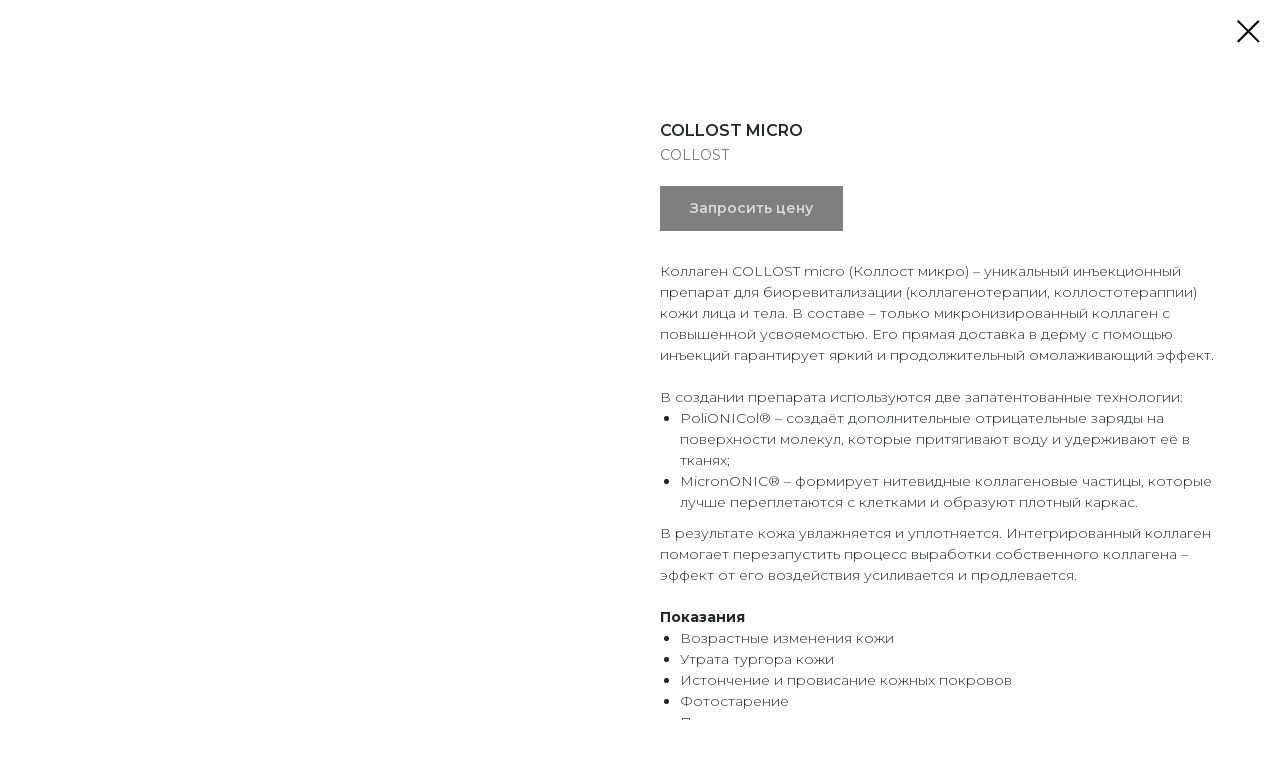

--- FILE ---
content_type: text/html; charset=UTF-8
request_url: https://www.excellentfillercentre.ru/filller/tproduct/478973795-705484058471-collost-micro
body_size: 13097
content:
<!DOCTYPE html> <html lang="ru"> <head> <meta charset="utf-8" /> <meta http-equiv="Content-Type" content="text/html; charset=utf-8" /> <meta name="viewport" content="width=device-width, initial-scale=1.0" /> <!--metatextblock-->
<title>COLLOST micro - COLLOST</title>
<meta name="description" content="">
<meta name="keywords" content="">
<meta property="og:title" content="COLLOST micro" />
<meta property="og:description" content="" />
<meta property="og:type" content="website" />
<meta property="og:url" content="https://www.excellentfillercentre.ru/filller/tproduct/478973795-705484058471-collost-micro" />
<meta property="og:image" content="https://static.tildacdn.com/stor3438-3832-4933-b731-663936616133/84049347.png" />
<link rel="canonical" href="https://www.excellentfillercentre.ru/filller/tproduct/478973795-705484058471-collost-micro" />
<!--/metatextblock--> <meta name="format-detection" content="telephone=no" /> <meta http-equiv="x-dns-prefetch-control" content="on"> <link rel="dns-prefetch" href="https://ws.tildacdn.com"> <link rel="dns-prefetch" href="https://static.tildacdn.com"> <link rel="shortcut icon" href="https://static.tildacdn.com/tild3763-3533-4533-a366-663737616665/favicon.ico" type="image/x-icon" /> <link rel="apple-touch-icon" href="https://static.tildacdn.com/tild3134-3164-4836-b335-313366643338/Asset_14x.png"> <link rel="apple-touch-icon" sizes="76x76" href="https://static.tildacdn.com/tild3134-3164-4836-b335-313366643338/Asset_14x.png"> <link rel="apple-touch-icon" sizes="152x152" href="https://static.tildacdn.com/tild3134-3164-4836-b335-313366643338/Asset_14x.png"> <link rel="apple-touch-startup-image" href="https://static.tildacdn.com/tild3134-3164-4836-b335-313366643338/Asset_14x.png"> <meta name="msapplication-TileColor" content="#95acb7"> <meta name="msapplication-TileImage" content="https://static.tildacdn.com/tild6161-3239-4733-b236-343731626663/Asset_14x.png"> <!-- Assets --> <script src="https://neo.tildacdn.com/js/tilda-fallback-1.0.min.js" async charset="utf-8"></script> <link rel="stylesheet" href="https://static.tildacdn.com/css/tilda-grid-3.0.min.css" type="text/css" media="all" onerror="this.loaderr='y';"/> <link rel="stylesheet" href="https://static.tildacdn.com/ws/project1552626/tilda-blocks-page19410661.min.css?t=1756147779" type="text/css" media="all" onerror="this.loaderr='y';" /> <link rel="preconnect" href="https://fonts.gstatic.com"> <link href="https://fonts.googleapis.com/css2?family=Montserrat:wght@100..900&subset=latin,cyrillic" rel="stylesheet"> <link rel="stylesheet" href="https://static.tildacdn.com/css/tilda-animation-2.0.min.css" type="text/css" media="all" onerror="this.loaderr='y';" /> <link rel="stylesheet" href="https://static.tildacdn.com/css/tilda-popup-1.1.min.css" type="text/css" media="print" onload="this.media='all';" onerror="this.loaderr='y';" /> <noscript><link rel="stylesheet" href="https://static.tildacdn.com/css/tilda-popup-1.1.min.css" type="text/css" media="all" /></noscript> <link rel="stylesheet" href="https://static.tildacdn.com/css/tilda-slds-1.4.min.css" type="text/css" media="print" onload="this.media='all';" onerror="this.loaderr='y';" /> <noscript><link rel="stylesheet" href="https://static.tildacdn.com/css/tilda-slds-1.4.min.css" type="text/css" media="all" /></noscript> <link rel="stylesheet" href="https://static.tildacdn.com/css/tilda-catalog-1.1.min.css" type="text/css" media="print" onload="this.media='all';" onerror="this.loaderr='y';" /> <noscript><link rel="stylesheet" href="https://static.tildacdn.com/css/tilda-catalog-1.1.min.css" type="text/css" media="all" /></noscript> <link rel="stylesheet" href="https://static.tildacdn.com/css/tilda-forms-1.0.min.css" type="text/css" media="all" onerror="this.loaderr='y';" /> <link rel="stylesheet" href="https://static.tildacdn.com/css/tilda-menusub-1.0.min.css" type="text/css" media="print" onload="this.media='all';" onerror="this.loaderr='y';" /> <noscript><link rel="stylesheet" href="https://static.tildacdn.com/css/tilda-menusub-1.0.min.css" type="text/css" media="all" /></noscript> <link rel="stylesheet" href="https://static.tildacdn.com/css/tilda-cart-1.0.min.css" type="text/css" media="all" onerror="this.loaderr='y';" /> <link rel="stylesheet" href="https://static.tildacdn.com/css/tilda-zoom-2.0.min.css" type="text/css" media="print" onload="this.media='all';" onerror="this.loaderr='y';" /> <noscript><link rel="stylesheet" href="https://static.tildacdn.com/css/tilda-zoom-2.0.min.css" type="text/css" media="all" /></noscript> <link rel="stylesheet" href="https://fonts.googleapis.com/css2?family=Montserrat:wght@300;400;600;700" type="text/css" /> <script nomodule src="https://static.tildacdn.com/js/tilda-polyfill-1.0.min.js" charset="utf-8"></script> <script type="text/javascript">function t_onReady(func) {if(document.readyState!='loading') {func();} else {document.addEventListener('DOMContentLoaded',func);}}
function t_onFuncLoad(funcName,okFunc,time) {if(typeof window[funcName]==='function') {okFunc();} else {setTimeout(function() {t_onFuncLoad(funcName,okFunc,time);},(time||100));}}function t_throttle(fn,threshhold,scope) {return function() {fn.apply(scope||this,arguments);};}</script> <script src="https://static.tildacdn.com/js/jquery-1.10.2.min.js" charset="utf-8" onerror="this.loaderr='y';"></script> <script src="https://static.tildacdn.com/js/tilda-scripts-3.0.min.js" charset="utf-8" defer onerror="this.loaderr='y';"></script> <script src="https://static.tildacdn.com/ws/project1552626/tilda-blocks-page19410661.min.js?t=1756147779" charset="utf-8" onerror="this.loaderr='y';"></script> <script src="https://static.tildacdn.com/js/tilda-lazyload-1.0.min.js" charset="utf-8" async onerror="this.loaderr='y';"></script> <script src="https://static.tildacdn.com/js/tilda-animation-2.0.min.js" charset="utf-8" async onerror="this.loaderr='y';"></script> <script src="https://static.tildacdn.com/js/hammer.min.js" charset="utf-8" async onerror="this.loaderr='y';"></script> <script src="https://static.tildacdn.com/js/tilda-slds-1.4.min.js" charset="utf-8" async onerror="this.loaderr='y';"></script> <script src="https://static.tildacdn.com/js/tilda-products-1.0.min.js" charset="utf-8" async onerror="this.loaderr='y';"></script> <script src="https://static.tildacdn.com/js/tilda-catalog-1.1.min.js" charset="utf-8" async onerror="this.loaderr='y';"></script> <script src="https://static.tildacdn.com/js/tilda-menusub-1.0.min.js" charset="utf-8" async onerror="this.loaderr='y';"></script> <script src="https://static.tildacdn.com/js/tilda-menu-1.0.min.js" charset="utf-8" async onerror="this.loaderr='y';"></script> <script src="https://static.tildacdn.com/js/tilda-widget-positions-1.0.min.js" charset="utf-8" async onerror="this.loaderr='y';"></script> <script src="https://static.tildacdn.com/js/tilda-forms-1.0.min.js" charset="utf-8" async onerror="this.loaderr='y';"></script> <script src="https://static.tildacdn.com/js/tilda-cart-1.1.min.js" charset="utf-8" async onerror="this.loaderr='y';"></script> <script src="https://static.tildacdn.com/js/tilda-zoom-2.0.min.js" charset="utf-8" async onerror="this.loaderr='y';"></script> <script src="https://static.tildacdn.com/js/tilda-skiplink-1.0.min.js" charset="utf-8" async onerror="this.loaderr='y';"></script> <script src="https://static.tildacdn.com/js/tilda-events-1.0.min.js" charset="utf-8" async onerror="this.loaderr='y';"></script> <!-- nominify begin --><meta name="facebook-domain-verification" content="9e77qiq24vlmdpdk1stgd5l5czw1s5" /><!-- nominify end --><script type="text/javascript">window.dataLayer=window.dataLayer||[];</script> <script type="text/javascript">(function() {if((/bot|google|yandex|baidu|bing|msn|duckduckbot|teoma|slurp|crawler|spider|robot|crawling|facebook/i.test(navigator.userAgent))===false&&typeof(sessionStorage)!='undefined'&&sessionStorage.getItem('visited')!=='y'&&document.visibilityState){var style=document.createElement('style');style.type='text/css';style.innerHTML='@media screen and (min-width: 980px) {.t-records {opacity: 0;}.t-records_animated {-webkit-transition: opacity ease-in-out .2s;-moz-transition: opacity ease-in-out .2s;-o-transition: opacity ease-in-out .2s;transition: opacity ease-in-out .2s;}.t-records.t-records_visible {opacity: 1;}}';document.getElementsByTagName('head')[0].appendChild(style);function t_setvisRecs(){var alr=document.querySelectorAll('.t-records');Array.prototype.forEach.call(alr,function(el) {el.classList.add("t-records_animated");});setTimeout(function() {Array.prototype.forEach.call(alr,function(el) {el.classList.add("t-records_visible");});sessionStorage.setItem("visited","y");},400);}
document.addEventListener('DOMContentLoaded',t_setvisRecs);}})();</script></head> <body class="t-body" style="margin:0;"> <!--allrecords--> <div id="allrecords" class="t-records" data-product-page="y" data-hook="blocks-collection-content-node" data-tilda-project-id="1552626" data-tilda-page-id="19410661" data-tilda-page-alias="filller" data-tilda-formskey="b1389cfd8d425a4ca0e885c8919afabd" data-tilda-lazy="yes" data-tilda-project-lang="RU" data-tilda-root-zone="com" data-tilda-project-headcode="yes" data-tilda-ts="y" data-tilda-project-country="RU">
<!-- PRODUCT START -->

                
                        
                    
        
        

<div id="rec478973795" class="r t-rec" style="background-color:#ffffff;" data-bg-color="#ffffff">
    <div class="t-store t-store__prod-snippet__container">

        
        
        <a href="https://www.excellentfillercentre.ru/filller" class="t-popup__close" style="position:absolute; background-color:#ffffff">
            <div class="t-popup__close-wrapper">
                <svg class="t-popup__close-icon t-popup__close-icon_arrow" width="26px" height="26px" viewBox="0 0 26 26" version="1.1" xmlns="http://www.w3.org/2000/svg" xmlns:xlink="http://www.w3.org/1999/xlink"><path d="M10.4142136,5 L11.8284271,6.41421356 L5.829,12.414 L23.4142136,12.4142136 L23.4142136,14.4142136 L5.829,14.414 L11.8284271,20.4142136 L10.4142136,21.8284271 L2,13.4142136 L10.4142136,5 Z" fill="#000000"></path></svg>
                <svg class="t-popup__close-icon t-popup__close-icon_cross" width="23px" height="23px" viewBox="0 0 23 23" version="1.1" xmlns="http://www.w3.org/2000/svg" xmlns:xlink="http://www.w3.org/1999/xlink"><g stroke="none" stroke-width="1" fill="#000000" fill-rule="evenodd"><rect transform="translate(11.313708, 11.313708) rotate(-45.000000) translate(-11.313708, -11.313708) " x="10.3137085" y="-3.6862915" width="2" height="30"></rect><rect transform="translate(11.313708, 11.313708) rotate(-315.000000) translate(-11.313708, -11.313708) " x="10.3137085" y="-3.6862915" width="2" height="30"></rect></g></svg>
            </div>
        </a>
        
        <div class="js-store-product js-product t-store__product-snippet" data-product-lid="705484058471" data-product-uid="705484058471" itemscope itemtype="http://schema.org/Product">
            <meta itemprop="productID" content="705484058471" />

            <div class="t-container">
                <div>
                    <meta itemprop="image" content="https://static.tildacdn.com/stor3438-3832-4933-b731-663936616133/84049347.png" />
                    <div class="t-store__prod-popup__slider js-store-prod-slider t-store__prod-popup__col-left t-col t-col_6">
                        <div class="js-product-img" style="width:100%;padding-bottom:75%;background-size:cover;opacity:0;">
                        </div>
                    </div>
                    <div class="t-store__prod-popup__info t-align_left t-store__prod-popup__col-right t-col t-col_6">

                        <div class="t-store__prod-popup__title-wrapper">
                            <h1 class="js-store-prod-name js-product-name t-store__prod-popup__name t-name t-name_xl" itemprop="name" style="font-size:16px;font-weight:600;font-family:Montserrat;text-transform:uppercase;">COLLOST micro</h1>
                            <div class="t-store__prod-popup__brand t-descr t-descr_xxs" itemprop="brand" itemscope itemtype="https://schema.org/Brand">
                                <span itemprop="name" class="js-product-brand">COLLOST</span>                            </div>
                            <div class="t-store__prod-popup__sku t-descr t-descr_xxs">
                                <span class="js-store-prod-sku js-product-sku" translate="no" >
                                    
                                </span>
                            </div>
                        </div>

                                                                        <div itemprop="offers" itemscope itemtype="http://schema.org/Offer" style="display:none;">
                            <meta itemprop="serialNumber" content="705484058471" />
                                                        <meta itemprop="price" content="0" />
                            <meta itemprop="priceCurrency" content="RUB" />
                                                        <link itemprop="availability" href="http://schema.org/InStock">
                                                    </div>
                        
                                                
                        <div class="js-store-price-wrapper t-store__prod-popup__price-wrapper">
                            <div class="js-store-prod-price t-store__prod-popup__price t-store__prod-popup__price-item t-name t-name_md" style="font-weight:400;display:none;">
                                                                <div class="js-product-price js-store-prod-price-val t-store__prod-popup__price-value" data-product-price-def="" data-product-price-def-str=""></div><div class="t-store__prod-popup__price-currency" translate="no">р.</div>
                                                            </div>
                            <div class="js-store-prod-price-old t-store__prod-popup__price_old t-store__prod-popup__price-item t-name t-name_md" style="font-weight:400;display:none;">
                                                                <div class="js-store-prod-price-old-val t-store__prod-popup__price-value"></div><div class="t-store__prod-popup__price-currency" translate="no">р.</div>
                                                            </div>
                        </div>

                        <div class="js-product-controls-wrapper">
                        </div>

                        <div class="t-store__prod-popup__links-wrapper">
                                                    </div>

                                                <div class="t-store__prod-popup__btn-wrapper"   tt="Запросить цену">
                                                        <a href="#order" class="t-store__prod-popup__btn t-store__prod-popup__btn_disabled t-btn t-btn_sm" style="color:#ffffff;background-color:#000000;font-family:Montserrat;font-weight:600;">
                                <table style="width:100%; height:100%;">
                                    <tbody>
                                        <tr>
                                            <td class="js-store-prod-popup-buy-btn-txt">Запросить цену</td>
                                        </tr>
                                    </tbody>
                                </table>
                            </a>
                                                    </div>
                        
                        <div class="js-store-prod-text t-store__prod-popup__text t-descr t-descr_xxs" style="font-weight:300;font-family:Montserrat;">
                                                    <div class="js-store-prod-all-text" itemprop="description">
                                <p style="text-align: left;">Коллаген COLLOST micro (Коллост микро) – уникальный инъекционный препарат для биоревитализации (коллагенотерапии, коллостотераппии) кожи лица и тела. В составе – только микронизированный коллаген с повышенной усвояемостью. Его прямая доставка в дерму с помощью инъекций гарантирует яркий и продолжительный омолаживающий эффект.</p><br /><p style="text-align: left;">В создании препарата используются две запатентованные технологии:</p><ul><li style="text-align: left;">PoliONICol® – создаёт дополнительные отрицательные заряды на поверхности молекул, которые притягивают воду и удерживают её в тканях;</li><li style="text-align: left;">MicronONIC® – формирует нитевидные коллагеновые частицы, которые лучше переплетаются с клетками и образуют плотный каркас.</li></ul>В результате кожа увлажняется и уплотняется. Интегрированный коллаген помогает перезапустить процесс выработки собственного коллагена – эффект от его воздействия усиливается и продлевается.<br /><br /><strong>Показания</strong><br /><ul><li>Возрастные изменения кожи</li><li>Утрата тургора кожи</li><li>Истончение и провисание кожных покровов</li><li>Фотостарение</li><li>Постакне</li><li>Стрии, растяжки и шрамы</li></ul><br /><strong>Противопоказания</strong><br /><ul><li>Приём некоторых препаратов</li><li>Обострение хронических патологий</li><li>Предрасположенность к келоидным рубцам</li><li>Онкологические заболевания</li><li>Проблемы со свёртываемостью крови</li><li>Беременность и лактация</li></ul><br /><strong>РЕЗУЛЬТАТ ПРИМЕНЕНИЯ:</strong><br /><ol><li>Профилактика увядания кожи, фото- и хроно- старения</li><li>Значительное увеличение тонуса и тургора кожи</li><li>Коррекция рубцов и шрамов</li><li>Здоровый внешний вид и сияние кожи</li><li>Снижение купероза и улучшение тактильных свойств кожного покрова</li></ol><br /><strong>&nbsp;РЕКОМЕНДУЕМЫЙ КУРС:</strong><br />3-5 процедур с интервалом 2-3 недели<br />Поддерживающие процедуры 1 раз в 3-4 месяца<br /><br />Концентрация коллагена:<br /><ul><li>3% (объем гидратирующего вещества 5 мл)</li></ul>Форма выпуска:<br /><ul><li>флакон 150 мг</li></ul>                            </div>
                                                                            <div class="js-store-prod-all-charcs">
                                                                                                                                                                        </div>
                                                </div>

                    </div>
                </div>

                            </div>
        </div>
                <div class="js-store-error-msg t-store__error-msg-cont"></div>
        <div itemscope itemtype="http://schema.org/ImageGallery" style="display:none;">
                                                </div>

    </div>

                        
                        
    
    <style>
        /* body bg color */
        
        .t-body {
            background-color:#ffffff;
        }
        

        /* body bg color end */
        /* Slider stiles */
        .t-slds__bullet_active .t-slds__bullet_body {
            background-color: #222 !important;
        }

        .t-slds__bullet:hover .t-slds__bullet_body {
            background-color: #222 !important;
        }
        /* Slider stiles end */
    </style>
    

            
        
    <style>
        

        

        
    </style>
    
    
        
    <style>
        
    </style>
    
    
        
    <style>
        
    </style>
    
    
        
        <style>
    
                                    
        </style>
    
    
    <div class="js-store-tpl-slider-arrows" style="display: none;">
                


<div class="t-slds__arrow_wrapper t-slds__arrow_wrapper-left" data-slide-direction="left">
  <div class="t-slds__arrow t-slds__arrow-left t-slds__arrow-withbg" style="width: 40px; height: 40px;background-color: rgba(255,255,255,1);">
    <div class="t-slds__arrow_body t-slds__arrow_body-left" style="width: 9px;">
      <svg style="display: block" viewBox="0 0 9.3 17" xmlns="http://www.w3.org/2000/svg" xmlns:xlink="http://www.w3.org/1999/xlink">
                <desc>Left</desc>
        <polyline
        fill="none"
        stroke="#000000"
        stroke-linejoin="butt"
        stroke-linecap="butt"
        stroke-width="1"
        points="0.5,0.5 8.5,8.5 0.5,16.5"
        />
      </svg>
    </div>
  </div>
</div>
<div class="t-slds__arrow_wrapper t-slds__arrow_wrapper-right" data-slide-direction="right">
  <div class="t-slds__arrow t-slds__arrow-right t-slds__arrow-withbg" style="width: 40px; height: 40px;background-color: rgba(255,255,255,1);">
    <div class="t-slds__arrow_body t-slds__arrow_body-right" style="width: 9px;">
      <svg style="display: block" viewBox="0 0 9.3 17" xmlns="http://www.w3.org/2000/svg" xmlns:xlink="http://www.w3.org/1999/xlink">
        <desc>Right</desc>
        <polyline
        fill="none"
        stroke="#000000"
        stroke-linejoin="butt"
        stroke-linecap="butt"
        stroke-width="1"
        points="0.5,0.5 8.5,8.5 0.5,16.5"
        />
      </svg>
    </div>
  </div>
</div>    </div>

    
    <script>
        t_onReady(function() {
            var tildacopyEl = document.getElementById('tildacopy');
            if (tildacopyEl) tildacopyEl.style.display = 'none';

            var recid = '478973795';
            var options = {};
            var product = {"uid":705484058471,"rootpartid":374912,"title":"COLLOST micro","brand":"COLLOST","text":"<p style=\"text-align: left;\">Коллаген COLLOST micro (Коллост микро) – уникальный инъекционный препарат для биоревитализации (коллагенотерапии, коллостотераппии) кожи лица и тела. В составе – только микронизированный коллаген с повышенной усвояемостью. Его прямая доставка в дерму с помощью инъекций гарантирует яркий и продолжительный омолаживающий эффект.<\/p><br \/><p style=\"text-align: left;\">В создании препарата используются две запатентованные технологии:<\/p><ul><li style=\"text-align: left;\">PoliONICol® – создаёт дополнительные отрицательные заряды на поверхности молекул, которые притягивают воду и удерживают её в тканях;<\/li><li style=\"text-align: left;\">MicronONIC® – формирует нитевидные коллагеновые частицы, которые лучше переплетаются с клетками и образуют плотный каркас.<\/li><\/ul>В результате кожа увлажняется и уплотняется. Интегрированный коллаген помогает перезапустить процесс выработки собственного коллагена – эффект от его воздействия усиливается и продлевается.<br \/><br \/><strong>Показания<\/strong><br \/><ul><li>Возрастные изменения кожи<\/li><li>Утрата тургора кожи<\/li><li>Истончение и провисание кожных покровов<\/li><li>Фотостарение<\/li><li>Постакне<\/li><li>Стрии, растяжки и шрамы<\/li><\/ul><br \/><strong>Противопоказания<\/strong><br \/><ul><li>Приём некоторых препаратов<\/li><li>Обострение хронических патологий<\/li><li>Предрасположенность к келоидным рубцам<\/li><li>Онкологические заболевания<\/li><li>Проблемы со свёртываемостью крови<\/li><li>Беременность и лактация<\/li><\/ul><br \/><strong>РЕЗУЛЬТАТ ПРИМЕНЕНИЯ:<\/strong><br \/><ol><li>Профилактика увядания кожи, фото- и хроно- старения<\/li><li>Значительное увеличение тонуса и тургора кожи<\/li><li>Коррекция рубцов и шрамов<\/li><li>Здоровый внешний вид и сияние кожи<\/li><li>Снижение купероза и улучшение тактильных свойств кожного покрова<\/li><\/ol><br \/><strong>&nbsp;РЕКОМЕНДУЕМЫЙ КУРС:<\/strong><br \/>3-5 процедур с интервалом 2-3 недели<br \/>Поддерживающие процедуры 1 раз в 3-4 месяца<br \/><br \/>Концентрация коллагена:<br \/><ul><li>3% (объем гидратирующего вещества 5 мл)<\/li><\/ul>Форма выпуска:<br \/><ul><li>флакон 150 мг<\/li><\/ul>","gallery":[{"img":"https:\/\/static.tildacdn.com\/stor3438-3832-4933-b731-663936616133\/84049347.png"}],"sort":1113525,"portion":0,"newsort":0,"json_chars":"null","externalid":"Bl1raS4kGB6tftSZIBYS","pack_label":"lwh","pack_x":0,"pack_y":0,"pack_z":0,"pack_m":0,"serverid":"master","servertime":"1705921424.0551","price":"","parentuid":"","editions":[{"uid":705484058471,"price":"","priceold":"","sku":"","quantity":"","img":"https:\/\/static.tildacdn.com\/stor3438-3832-4933-b731-663936616133\/84049347.png"}],"characteristics":[],"properties":[],"partuids":[451946454101,664315581121,502054131831],"url":"https:\/\/www.excellentfillercentre.ru\/filller\/tproduct\/478973795-705484058471-collost-micro"};

            // draw slider or show image for SEO
            if (window.isSearchBot) {
                var imgEl = document.querySelector('.js-product-img');
                if (imgEl) imgEl.style.opacity = '1';
            } else {
                
                var prodcard_optsObj = {
    hasWrap: false,
    txtPad: '',
    bgColor: '',
    borderRadius: '',
    shadowSize: '0px',
    shadowOpacity: '',
    shadowSizeHover: '',
    shadowOpacityHover: '',
    shadowShiftyHover: '',
    btnTitle1: '',
    btnLink1: 'popup',
    btnTitle2: '',
    btnLink2: 'popup',
    showOpts: false};

var price_optsObj = {
    color: '',
    colorOld: '',
    fontSize: '',
    fontWeight: '400'
};

var popup_optsObj = {
    columns: '6',
    columns2: '6',
    isVertical: '',
    align: 'left',
    btnTitle: 'Запросить цену',
    closeText: '',
    iconColor: '#000000',
    containerBgColor: '#ffffff',
    overlayBgColorRgba: 'rgba(255,255,255,1)',
    popupStat: '',
    popupContainer: '',
    fixedButton: false,
    mobileGalleryStyle: ''
};

var slider_optsObj = {
    anim_speed: '',
    arrowColor: '#000000',
    videoPlayerIconColor: '',
    cycle: '',
    controls: 'arrowsthumbs',
    bgcolor: '#ebebeb'
};

var slider_dotsOptsObj = {
    size: '',
    bgcolor: '',
    bordersize: '',
    bgcoloractive: ''
};

var slider_slidesOptsObj = {
    zoomable: true,
    bgsize: 'cover',
    ratio: '1'
};

var typography_optsObj = {
    descrColor: '',
    titleColor: ''
};

var default_sortObj = {
    in_stock: false};

var btn1_style = 'font-weight:600;font-family:Montserrat;color:#ffffff;background-color:#000000;';
var btn2_style = 'font-weight:600;font-family:Montserrat;color:#000000;border:1px solid #000000;';

var options_catalog = {
    btn1_style: btn1_style,
    btn2_style: btn2_style,
    storepart: '664315581121',
    prodCard: prodcard_optsObj,
    popup_opts: popup_optsObj,
    defaultSort: default_sortObj,
    slider_opts: slider_optsObj,
    slider_dotsOpts: slider_dotsOptsObj,
    slider_slidesOpts: slider_slidesOptsObj,
    typo: typography_optsObj,
    price: price_optsObj,
    blocksInRow: '3',
    imageHover: true,
    imageHeight: '',
    imageRatioClass: 't-store__card__imgwrapper_4-3',
    align: 'left',
    vindent: '',
    isHorizOnMob:false,
    itemsAnim: '',
    hasOriginalAspectRatio: true,
    markColor: '#ffffff',
    markBgColor: '#ff4a4a',
    currencySide: 'r',
    currencyTxt: 'р.',
    currencySeparator: ',',
    currencyDecimal: '',
    btnSize: '',
    verticalAlignButtons: false,
    hideFilters: false,
    titleRelevants: '',
    showRelevants: '',
    relevants_slider: false,
    relevants_quantity: '',
    isFlexCols: true,
    isPublishedPage: true,
    previewmode: true,
    colClass: 't-col t-col_3',
    ratio: '1_1',
    sliderthumbsside: '',
    showStoreBtnQuantity: '',
    tabs: '',
    galleryStyle: '',
    title_typo: '',
    descr_typo: '',
    price_typo: '',
    price_old_typo: '',
    menu_typo: '',
    options_typo: '',
    sku_typo: '',
    characteristics_typo: '',
    button_styles: '',
    button2_styles: '',
    buttonicon: '',
    buttoniconhover: '',
};                
                // emulate, get options_catalog from file store_catalog_fields
                options = options_catalog;
                options.typo.title = "font-size:16px;font-weight:600;font-family:Montserrat;text-transform:uppercase;" || '';
                options.typo.descr = "font-weight:300;font-family:Montserrat;" || '';

                try {
                    if (options.showRelevants) {
                        var itemsCount = '4';
                        var relevantsMethod;
                        switch (options.showRelevants) {
                            case 'cc':
                                relevantsMethod = 'current_category';
                                break;
                            case 'all':
                                relevantsMethod = 'all_categories';
                                break;
                            default:
                                relevantsMethod = 'category_' + options.showRelevants;
                                break;
                        }

                        t_onFuncLoad('t_store_loadProducts', function() {
                            t_store_loadProducts(
                                'relevants',
                                recid,
                                options,
                                false,
                                {
                                    currentProductUid: '705484058471',
                                    relevantsQuantity: itemsCount,
                                    relevantsMethod: relevantsMethod,
                                    relevantsSort: 'random'
                                }
                            );
                        });
                    }
                } catch (e) {
                    console.log('Error in relevants: ' + e);
                }
            }

            
                            options.popup_opts.btnTitle = 'Запросить цену';
                        

            window.tStoreOptionsList = [{"title":"Объем","params":{"view":"select","hasColor":false,"linkImage":false},"values":[{"id":34750474,"value":"1000 гр."},{"id":16930657,"value":"150"},{"id":35034410,"value":"200мл"},{"id":16930660,"value":"30"},{"id":34750462,"value":"30 гр."},{"id":34975754,"value":"30мл"},{"id":34750470,"value":"350 гр."},{"id":16930654,"value":"50"},{"id":35034414,"value":"50мл"},{"id":34975758,"value":"60мл"},{"id":34750466,"value":"90 гр."}]},{"title":"Стартовый набор","params":{"view":"select","hasColor":false,"linkImage":false},"values":[]},{"title":"Лидокаин","params":{"view":"select","hasColor":false,"linkImage":false},"values":[{"id":34848854,"value":"Без лидокаина"},{"id":34848858,"value":"С лидокаином"}]}];

            t_onFuncLoad('t_store_productInit', function() {
                t_store_productInit(recid, options, product);
            });

            // if user coming from catalog redirect back to main page
            if (window.history.state && (window.history.state.productData || window.history.state.storepartuid)) {
                window.onpopstate = function() {
                    window.history.replaceState(null, null, window.location.origin);
                    window.location.replace(window.location.origin);
                };
            }
        });
    </script>
    

</div>


<!-- PRODUCT END -->

<div id="rec308400280" class="r t-rec" style="" data-animationappear="off" data-record-type="706"> <!-- @classes: t-text t-text_xs t-name t-name_xs t-name_md t-btn t-btn_sm --> <script>t_onReady(function() {setTimeout(function() {t_onFuncLoad('tcart__init',function() {tcart__init('308400280',{cssClassName:''});});},50);var userAgent=navigator.userAgent.toLowerCase();var body=document.body;if(!body) return;if(userAgent.indexOf('instagram')!==-1&&userAgent.indexOf('iphone')!==-1) {body.style.position='relative';}
var rec=document.querySelector('#rec308400280');if(!rec) return;var cartWindow=rec.querySelector('.t706__cartwin,.t706__cartpage');var allRecords=document.querySelector('.t-records');var currentMode=allRecords.getAttribute('data-tilda-mode');if(cartWindow&&currentMode!=='edit'&&currentMode!=='preview') {cartWindow.addEventListener('scroll',t_throttle(function() {if(window.lazy==='y'||document.querySelector('#allrecords').getAttribute('data-tilda-lazy')==='yes') {t_onFuncLoad('t_lazyload_update',function() {t_lazyload_update();});}},500));}});</script> <div class="t706" data-cart-countdown="yes" data-opencart-onorder="yes" data-project-currency="р." data-project-currency-side="r" data-project-currency-sep="," data-project-currency-code="RUB" data-cart-maxstoredays="7"> <div class="t706__carticon" style="top:120px;bottom:initial;"> <div class="t706__carticon-text t-name t-name_xs"></div> <div class="t706__carticon-wrapper"> <div class="t706__carticon-imgwrap" style="background-color:#ffffff;"> <svg role="img" class="t706__carticon-img" xmlns="http://www.w3.org/2000/svg" viewBox="0 0 64 64"> <path fill="none" stroke-width="2" stroke-miterlimit="10" d="M44 18h10v45H10V18h10z"/> <path fill="none" stroke-width="2" stroke-miterlimit="10" d="M22 24V11c0-5.523 4.477-10 10-10s10 4.477 10 10v13"/> </svg> </div> <div class="t706__carticon-counter js-carticon-counter"></div> </div> </div> <div class="t706__cartwin" style="display: none;"> <div class="t706__close t706__cartwin-close"> <button type="button" class="t706__close-button t706__cartwin-close-wrapper" aria-label="Закрыть корзину"> <svg role="presentation" class="t706__close-icon t706__cartwin-close-icon" width="23px" height="23px" viewBox="0 0 23 23" version="1.1" xmlns="http://www.w3.org/2000/svg" xmlns:xlink="http://www.w3.org/1999/xlink"> <g stroke="none" stroke-width="1" fill="#fff" fill-rule="evenodd"> <rect transform="translate(11.313708, 11.313708) rotate(-45.000000) translate(-11.313708, -11.313708) " x="10.3137085" y="-3.6862915" width="2" height="30"></rect> <rect transform="translate(11.313708, 11.313708) rotate(-315.000000) translate(-11.313708, -11.313708) " x="10.3137085" y="-3.6862915" width="2" height="30"></rect> </g> </svg> </button> </div> <div class="t706__cartwin-content"> <div class="t706__cartwin-top"> <div class="t706__cartwin-heading t-name t-name_xl">Ваш заказ</div> </div> <div class="t706__cartwin-products"></div> <div class="t706__cartwin-bottom"> <div class="t706__cartwin-prodamount-wrap t-descr t-descr_sm"> <span class="t706__cartwin-prodamount-label"></span> <span class="t706__cartwin-prodamount"></span> </div> </div> <div class="t706__form-upper-text t-descr t-descr_xs"><div style="font-size: 18px; text-align: center;" data-customstyle="yes"><span style="font-family: Montserrat;">Заполните поля ниже, чтобы запросить цены на товары в вашей корзине</span></div></div> <div class="t706__orderform "> <form
id="form308400280" name='form308400280' role="form" action='' method='POST' data-formactiontype="2" data-inputbox=".t-input-group" data-success-url="http://excellentfillercentre.ru/"
class="t-form js-form-proccess t-form_inputs-total_5 " data-formsended-callback="t706_onSuccessCallback"> <input type="hidden" name="formservices[]" value="371e5c6b99e7b220aeb1300181bcaf13" class="js-formaction-services"> <input type="hidden" name="formservices[]" value="ca9d07610cee6d4dc51feb2e382b9d17" class="js-formaction-services"> <input type="hidden" name="tildaspec-formname" tabindex="-1" value="Cart"> <!-- @classes t-title t-text t-btn --> <div class="js-successbox t-form__successbox t-text t-text_md"
aria-live="polite"
style="display:none;" data-success-message="&lt;div style=&quot;font-size: 20px; text-align: center;&quot; data-customstyle=&quot;yes&quot;&gt;&lt;span style=&quot;font-family: Montserrat;&quot;&gt;Спасибо! Заказ оформлен.&lt;/span&gt;&lt;br /&gt;&lt;span style=&quot;font-family: Montserrat;&quot;&gt;﻿Мы отправим цены на товары в вашей корзине на Email или Whatsapp.&lt;/span&gt;&lt;/div&gt;"></div> <div
class="t-form__inputsbox
t-form__inputsbox_inrow "> <div
class=" t-input-group t-input-group_nm " data-input-lid="1496239431201" data-field-type="nm" data-field-name="Name"> <label
for='input_1496239431201'
class="t-input-title t-descr t-descr_md"
id="field-title_1496239431201" data-redactor-toolbar="no"
field="li_title__1496239431201"
style="color:;font-family: 'Montserrat';">Ваше имя</label> <div class="t-input-block "> <input
type="text"
autocomplete="name"
name="Name"
id="input_1496239431201"
class="t-input js-tilda-rule"
value="" data-tilda-req="1" aria-required="true" data-tilda-rule="name"
aria-describedby="error_1496239431201"
style="color:#000000;border:1px solid #000000;"> </div> <div class="t-input-error" aria-live="polite" id="error_1496239431201"></div> </div> <div
class=" t-input-group t-input-group_ph " data-input-lid="1496239478607" data-field-async="true" data-field-type="ph" data-field-name="Phone"> <label
for='input_1496239478607'
class="t-input-title t-descr t-descr_md"
id="field-title_1496239478607" data-redactor-toolbar="no"
field="li_title__1496239478607"
style="color:;font-family: 'Montserrat';">Телефон</label> <div class="t-input-block "> <input
type="tel"
autocomplete="tel"
name="Phone"
id="input_1496239478607" data-phonemask-init="no" data-phonemask-id="308400280" data-phonemask-lid="1496239478607" data-phonemask-maskcountry="RU" class="t-input js-phonemask-input js-tilda-rule"
value=""
placeholder="+1(000)000-0000" data-tilda-req="1" aria-required="true" aria-describedby="error_1496239478607"
style="color:#000000;border:1px solid #000000;"> <script type="text/javascript">t_onReady(function() {t_onFuncLoad('t_loadJsFile',function() {t_loadJsFile('https://static.tildacdn.com/js/tilda-phone-mask-1.1.min.js',function() {t_onFuncLoad('t_form_phonemask_load',function() {var phoneMasks=document.querySelectorAll('#rec308400280 [data-phonemask-lid="1496239478607"]');t_form_phonemask_load(phoneMasks);});})})});</script> </div> <div class="t-input-error" aria-live="polite" id="error_1496239478607"></div> </div> <div
class=" t-input-group t-input-group_in " data-input-lid="1620503125834" data-field-type="in" data-field-name="Город"> <label
for='input_1620503125834'
class="t-input-title t-descr t-descr_md"
id="field-title_1620503125834" data-redactor-toolbar="no"
field="li_title__1620503125834"
style="color:;font-family: 'Montserrat';">Город</label> <div class="t-input-block "> <input
type="text"
name="Город"
id="input_1620503125834"
class="t-input js-tilda-rule"
value=""
aria-describedby="error_1620503125834"
style="color:#000000;border:1px solid #000000;"> </div> <div class="t-input-error" aria-live="polite" id="error_1620503125834"></div> </div> <div
class=" t-input-group t-input-group_rd " data-input-lid="1619350556050"
role="radiogroup" aria-labelledby="field-title_1619350556050" data-field-radcb="rb" data-field-async="true" data-field-type="rd" data-field-name="Вы косметолог?" data-default-value=1
> <div
class="t-input-title t-descr t-descr_md"
id="field-title_1619350556050" data-redactor-toolbar="no"
field="li_title__1619350556050"
style="color:;font-family: 'Montserrat';">Вы косметолог?</div> <div class="t-input-block "> <div class="t-radio__wrapper"> <label
class="t-radio__item t-radio__control t-text t-text_xs"
style=""> <input
type="radio"
name="Вы косметолог?"
value="Да"
checked="checked" class="t-radio js-tilda-rule" data-tilda-req="1" aria-required="true"> <div
class="t-radio__indicator"></div> <span>Да</span> </label> <label
class="t-radio__item t-radio__control t-text t-text_xs"
style=""> <input
type="radio"
name="Вы косметолог?"
value="Нет"
class="t-radio js-tilda-rule" data-tilda-req="1" aria-required="true"> <div
class="t-radio__indicator"></div> <span>Нет</span> </label> <script>t_onReady(function() {t_onFuncLoad('t_loadJsFile',function() {t_loadJsFile('https://static.tildacdn.com/js/tilda-variant-select-1.0.min.js',function() {t_onFuncLoad('t_input_radiobuttons_init',function() {try {t_input_radiobuttons_init('308400280','1619350556050');} catch(e) {console.log(e)}})})});});</script> <style>#rec308400280 .t-radio__indicator:after{background:;}</style> </div> </div> <div class="t-input-error" aria-live="polite" id="error_1619350556050"></div> </div> <div
class=" t-input-group t-input-group_sf " data-input-lid="1639824782972" data-field-type="sf" data-field-name=""> <div class="t-input-block "> <label
class="t-checkbox__control t-checkbox__control_flex t-text t-text_xs"
style=""> <input
type="checkbox"
class="t-checkbox js-tilda-rule"
checked
> <div
class="t-checkbox__indicator"></div>
Запомнить контакты в браузере для повторной покупки</label> </div> <div class="t-input-error" aria-live="polite" id="error_1639824782972"></div> </div> <div class="t-form__errorbox-middle"> <!--noindex--> <div
class="js-errorbox-all t-form__errorbox-wrapper"
style="display:none;" data-nosnippet
tabindex="-1"
aria-label="Ошибки при заполнении формы"> <ul
role="list"
class="t-form__errorbox-text t-text t-text_md"> <li class="t-form__errorbox-item js-rule-error js-rule-error-all"></li> <li class="t-form__errorbox-item js-rule-error js-rule-error-req"></li> <li class="t-form__errorbox-item js-rule-error js-rule-error-email"></li> <li class="t-form__errorbox-item js-rule-error js-rule-error-name"></li> <li class="t-form__errorbox-item js-rule-error js-rule-error-phone"></li> <li class="t-form__errorbox-item js-rule-error js-rule-error-minlength"></li> <li class="t-form__errorbox-item js-rule-error js-rule-error-string"></li> </ul> </div> <!--/noindex--> </div> <div class="t-form__submit"> <button
class="t-submit t-btnflex t-btnflex_type_submit t-btnflex_md"
type="submit"> <span class="t-btnflex__text">Запросить стоимость</span> <style>#rec308400280 .t-btnflex.t-btnflex_type_submit {color:#ffffff;background-color:#000000;border-style:none !important;box-shadow:none !important;font-family:Montserrat;font-weight:600;transition-duration:0.2s;transition-property:background-color,color,border-color,box-shadow,opacity,transform,gap;transition-timing-function:ease-in-out;}</style> </button> </div> </div> <div class="t-form__errorbox-bottom"> <!--noindex--> <div
class="js-errorbox-all t-form__errorbox-wrapper"
style="display:none;" data-nosnippet
tabindex="-1"
aria-label="Ошибки при заполнении формы"> <ul
role="list"
class="t-form__errorbox-text t-text t-text_md"> <li class="t-form__errorbox-item js-rule-error js-rule-error-all"></li> <li class="t-form__errorbox-item js-rule-error js-rule-error-req"></li> <li class="t-form__errorbox-item js-rule-error js-rule-error-email"></li> <li class="t-form__errorbox-item js-rule-error js-rule-error-name"></li> <li class="t-form__errorbox-item js-rule-error js-rule-error-phone"></li> <li class="t-form__errorbox-item js-rule-error js-rule-error-minlength"></li> <li class="t-form__errorbox-item js-rule-error js-rule-error-string"></li> </ul> </div> <!--/noindex--> </div> </form> <style>#rec308400280 input::-webkit-input-placeholder {color:#000000;opacity:0.5;}#rec308400280 input::-moz-placeholder{color:#000000;opacity:0.5;}#rec308400280 input:-moz-placeholder {color:#000000;opacity:0.5;}#rec308400280 input:-ms-input-placeholder{color:#000000;opacity:0.5;}#rec308400280 textarea::-webkit-input-placeholder {color:#000000;opacity:0.5;}#rec308400280 textarea::-moz-placeholder{color:#000000;opacity:0.5;}#rec308400280 textarea:-moz-placeholder {color:#000000;opacity:0.5;}#rec308400280 textarea:-ms-input-placeholder{color:#000000;opacity:0.5;}</style> </div> <div class="t706__form-bottom-text t-text t-text_xs"><div style="font-size: 14px;" data-customstyle="yes"><p style="text-align: left;"><span style="font-weight: 200; font-family: Montserrat;">Нажимая на кнопку, вы даете согласие на обработку персональных данных и соглашаетесь c </span><a href="http://excellentfillercentre.ru/page19528712.html" target="_blank" rel="noreferrer noopener" style="color: rgb(152, 110, 60); border-bottom: 1px solid rgb(152, 110, 60); box-shadow: none; text-decoration: none; font-weight: 200; font-family: Montserrat;">политикой конфиденциальности</a></p></div></div> </div> </div> <div class="t706__cartdata"> </div> </div> <style></style> </div>

</div>
<!--/allrecords--> <!-- Stat --> <!-- Yandex.Metrika counter 83541487 --> <script type="text/javascript" data-tilda-cookie-type="analytics">setTimeout(function(){(function(m,e,t,r,i,k,a){m[i]=m[i]||function(){(m[i].a=m[i].a||[]).push(arguments)};m[i].l=1*new Date();k=e.createElement(t),a=e.getElementsByTagName(t)[0],k.async=1,k.src=r,a.parentNode.insertBefore(k,a)})(window,document,"script","https://mc.yandex.ru/metrika/tag.js","ym");window.mainMetrikaId='83541487';ym(window.mainMetrikaId,"init",{clickmap:true,trackLinks:true,accurateTrackBounce:true,webvisor:true,ecommerce:"dataLayer"});},2000);</script> <noscript><div><img src="https://mc.yandex.ru/watch/83541487" style="position:absolute; left:-9999px;" alt="" /></div></noscript> <!-- /Yandex.Metrika counter --> <script type="text/javascript">if(!window.mainTracker) {window.mainTracker='tilda';}
setTimeout(function(){(function(d,w,k,o,g) {var n=d.getElementsByTagName(o)[0],s=d.createElement(o),f=function(){n.parentNode.insertBefore(s,n);};s.type="text/javascript";s.async=true;s.key=k;s.id="tildastatscript";s.src=g;if(w.opera=="[object Opera]") {d.addEventListener("DOMContentLoaded",f,false);} else {f();}})(document,window,'6e61ffe99effd734bead280227c6eadc','script','https://static.tildacdn.com/js/tilda-stat-1.0.min.js');},2000);</script> </body> </html>